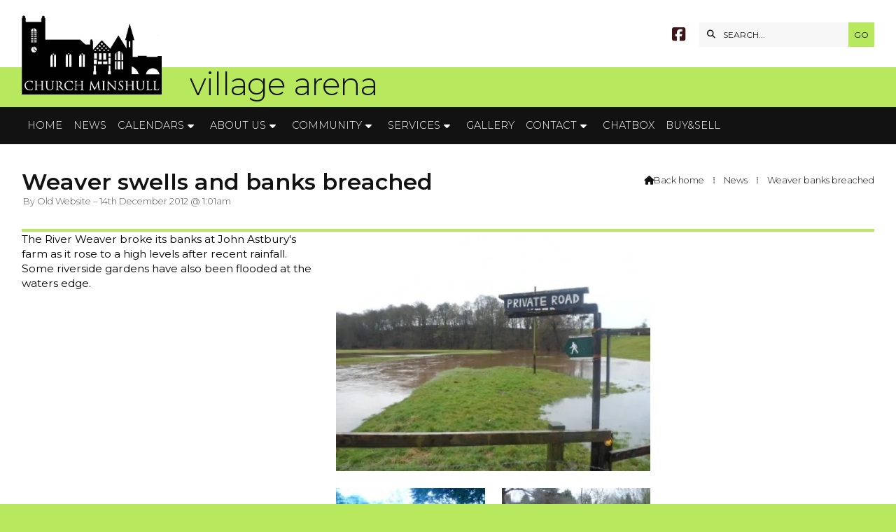

--- FILE ---
content_type: text/html; charset=UTF-8
request_url: https://www.villagearena.org/newsroom/weaver-swells-and-banks-breached.html
body_size: 5099
content:
<!DOCTYPE html>
<html lang="en">
<head>
<meta charset="utf-8">
<title>Village Arena - Untitled article</title>
<meta name="description" content="Village Arena -  Untitled article">
<meta name="viewport" content="width=device-width, initial-scale=1, maximum-scale=5">
<meta name="format-detection" content="telephone=no">
<link rel="canonical" href="https://www.villagearena.org/newsroom/weaver-swells-and-banks-breached.html">

<!-- VILLAGEARENA RESOURCES -->
<link rel="preconnect" href="https://l1.tm-web-02.co.uk" crossorigin>
<link rel="preconnect" href="https://l2.tm-web-02.co.uk" crossorigin>
<link rel="preconnect" href="https://l3.tm-web-02.co.uk" crossorigin>
<link rel="preconnect" href="https://l4.tm-web-02.co.uk" crossorigin>
<link rel="preconnect" href="https://fonts.googleapis.com">
<link rel="preconnect" href="https://fonts.gstatic.com" crossorigin>
<link href="https://fonts.googleapis.com/css2?family=Montserrat:ital,wght@0,300;0,400;0,500;0,600;0,700;1,300;1,400&family=Poppins:ital,wght@0,300;0,500&display=swap" rel="stylesheet">
<link rel="stylesheet" href="/styles-56-11-0-1-554.css" type="text/css" defer>
<script rel="preconnect" type="text/javascript" src="/javascript.js"></script>
<script rel="preconnect" type="text/javascript" src="/javascript-swp.js"></script>

<!-- SOCIAL PROPERTIES -->
<meta property="og:title" content="Village Arena - Weaver swells and banks breached">
<meta property="og:type" content="article">
<meta property="og:image" content="https://l2.tm-web-02.co.uk/lib/image-dynamic-jpg-36884.webp">
<meta property="og:description" content="Village Arena -  Untitled article">
<meta property="og:url" content="https://www.villagearena.org/newsroom/weaver-swells-and-banks-breached.html">
<meta property="fb:app_id" content="337514312984569">
<meta name="twitter:card" content="summary">
<meta name="twitter:title" content="Village Arena - Weaver swells and banks breached">
<meta name="twitter:image" content="https://l5.tm-web-02.co.uk/lib/image-square-jpg-36884.webp">
<meta name="twitter:description" content="Village Arena -  Untitled article">

<!-- GOOGLE ANALYTICS -->
<script async src="https://www.googletagmanager.com/gtag/js?id=G-MFQCYKRT5R"></script><script> window.dataLayer = window.dataLayer || []; function gtag(){dataLayer.push(arguments);} gtag('js',new Date()); gtag('config','G-MFQCYKRT5R');</script>
</head>

<!-- PR0056 PA18498 CA0 -->
<body>
<div id="wrp" class="dsk f22 p18498 pp17843"><div id="hed"><header class="hda"><div id="sew" class="rgt"><div id="sei"><i class="ico stn">&#xF002;</i><input id="sef" aria-label="SEARCH" onfocus="this.value=''" onkeypress="return JAV_COR_SER('/search.html','U0VBUkNILi4u',event)" value="SEARCH..."/><input id="seb" type="button" onclick="JAV_COR_SER('/search.html','U0VBUkNILi4u',event)" value="GO" /><div class="clr"></div></div></div><div class="sb1 rgt"><div class="soc"><a href="https://www.facebook.com/VillageArena" title="Visit our Facebook Page" aria-label="Village Arena Facebook Page" target="_blank" rel="noopener me"><i class="ico bra">&#xF082;</i></a></div></div><a id="log" href="https://www.villagearena.org/" title="Village Arena Home"><img itemprop="logo" src="https://l3.tm-web-02.co.uk/lib/image-original-536048.webp" alt="Village Arena Logo"/></a><div class="ttl"><div class="inr">village arena</div></div><div class="clr"></div></header><div class="nwr bar"><div class="ham rgt" data-menu="nv1" role="button" tabindex="0" aria-controls="main" aria-expanded="false" style="display:none;"><div class="hic"><span></span><span></span><span></span></div></div><nav id="nv1" class="xnv bar lft" data-position="header" data-style="bar" data-align-bar="lft" data-align-twr="rgt" data-toggle="rgt" aria-label="Main menu"><ul role="menubar"><li class="st1"><a href="/" role="menuitem">Home</a></li><li class="st1"><a href="/newsroom.html" role="menuitem">News</a></li><li class="st1 hch"><span class="pla" role="menuitem">Calendars</span><span class="tog"></span><ul role="menubar"><li class="st1"><a href="/calendar/st-barts-church-calendar.html" role="menuitem">St. Bart&#39;s Church Calendar</a></li><li class="st1"><a href="/calendar/all-combined-events.html" role="menuitem"><i class="ico stn">&#xF133;</i> All Combined Calendars</a></li><li class="st1"><a href="/calendar/all-combined-calendars.html" role="menuitem">Upcoming Events List</a></li><li class="st1"><a href="/calendar/old-local-events.html" role="menuitem">Local Events Calendar</a></li><li class="st1"><a href="/calendar/old-village-hall-bookings-calendar.html" role="menuitem">Village Hall Calendar</a></li><li class="st1"><a href="/calendar/st-barts-church-calendar-october.html" role="menuitem">MAD Group Calendar</a></li></ul></li><li class="st1 hch"><span class="pla" role="menuitem">About Us</span><span class="tog"></span><ul role="menubar"><li class="st1"><a href="/about-us/welcome.html" role="menuitem">Welcome</a></li><li class="st1 hch"><span class="pla" role="menuitem">Village History</span><span class="tog"></span><ul role="menubar"><li class="st1"><a href="/about-us/hist/our-history.html" role="menuitem">History Main Page</a></li><li class="st1 hch"><span class="pla" role="menuitem">CM Folk</span><span class="tog"></span><ul role="menubar"><li class="st1"><a href="/about-us/our-history/cm-folk/women-of-church-minshull-august.html" role="menuitem">CM Folk Main Page</a></li><li class="st1"><a href="/about-us/our-history/cm-folk/miss-fanny-west-upson.html" role="menuitem">Miss Fanny West Upson</a></li><li class="st1"><a href="/about-us/our-history/cm-folk/women-of-church-minshull.html" role="menuitem">Amelia Massey Brereton</a></li><li class="st1"><a href="/about-us/our-history/cm-folk/eleanor-adeline-potts.html" role="menuitem">Eleanor Adeline Potts</a></li></ul></li><li class="st1"><a href="/about-us/hist/church-minshull-timeline.html" role="menuitem">CM Timeline</a></li><li class="st1"><a href="/about-us/hist/extract-ltc-rolts-narrowboat.html" role="menuitem">Personal memories</a></li><li class="st1 hch"><span class="pla" role="menuitem">CM Interesting Facts</span><span class="tog"></span><ul role="menubar"><li class="st1"><a href="/about-us/our-history/cm-int-facts/st-barts-tercentenary.html" role="menuitem">St Bart&#39;s Tercentenary</a></li><li class="st1"><a href="/about-us/our-history/cm-int-facts/johns-gems.html" role="menuitem">St Bart&#39;s Gems</a></li><li class="st1"><a href="/about-us/hist/cm-int-facts/ancient-tradition-revived.html" role="menuitem">Ancient Tradition Revived</a></li><li class="st1"><a href="/about-us/our-history/cm-int-facts/canal-breach-1958.html" role="menuitem">Canal Breach 1958</a></li></ul></li><li class="st1 hch"><span class="pla" role="menuitem">Historic Buildings</span><span class="tog"></span><ul role="menubar"><li class="st1"><a href="/about-us/hist/historic-b/history-of-st-bartholomews-church.html" role="menuitem">St Bartholomew&#39;s Ch.</a></li><li class="st1"><a href="/about-us/our-history/historic-b/history-of-church-minshull-school-september.html" role="menuitem">School</a></li><li class="st1"><a href="/about-us/hist/historic-b/public-buildings-histories-in-church-minshull.html" role="menuitem">History Village Hall</a></li><li class="st1"><a href="/about-us/our-history/historic-b/home-farm-park-history.html" role="menuitem">History of Home Farm Park</a></li><li class="st1"><a href="/about-us/our-history/historic-b/history-of-church-minshull-school.html" role="menuitem">Badger Inn</a></li></ul></li><li class="st1"><a href="/about-us/hist/my-history.html" role="menuitem">My History</a></li><li class="st1"><a href="/about-us/hist/1986-domesday-project.html" role="menuitem">1870-72 Imp&#39; Gaz&#39; Doc</a></li><li class="st1"><a href="/about-us/hist/imperial-gazetteer-article.html" role="menuitem">1944 Narrowboat</a></li><li class="st1"><a href="/about-us/hist/1986-domesday-project-september.html" role="menuitem">1986 Doomsday Project</a></li><li class="st1"><a href="/about-us/hist/church-minshull-village-hall-history.html" role="menuitem">Women&#39;s Institute Hist.</a></li></ul></li><li class="st1 hch"><span class="pla" role="menuitem">Local Information</span><span class="tog"></span><ul role="menubar"><li class="st1"><a href="/about-us/local/local-information.html" role="menuitem">Local info Main Page</a></li><li class="st1"><a href="/about-us/local/things-to-do-nearby.html" role="menuitem">Things to do nearby</a></li><li class="st1"><a href="/about-us/local/where-are-we.html" role="menuitem">Where are we?</a></li></ul></li><li class="st1"><a href="/about-us/village-solar-stories.html" role="menuitem">Village Solar Power Stories</a></li><li class="st1"><a href="/about-us/blogs-stories.html" role="menuitem">Blogs &amp; Stories</a></li><li class="st1"><a href="/about-us/about.html" role="menuitem">About ARENA</a></li><li class="st1"><a href="/about-us/map.html" role="menuitem">Map</a></li></ul></li><li class="st1 hch"><span class="pla" role="menuitem">Community</span><span class="tog"></span><ul role="menubar"><li class="st1"><a href="/information/st-bartholomews-church.html" role="menuitem">St Bart&#39;s Church</a></li><li class="st1 hch"><span class="pla" role="menuitem">Sports & Social Club</span><span class="tog"></span><ul role="menubar"><li class="st1"><a href="/information/ss-club/church-minshull-sports-social-club.html" role="menuitem">S&amp;S Club Committee</a></li><li class="st1"><a href="/information/ss-club/cm-indoor-bowling-club.html" role="menuitem">S&S Club Main Page</a></li><li class="st1"><a href="/information/ss-club/lets-play-bridge.html" role="menuitem">Let&#39;s Play Bridge</a></li><li class="st1"><a href="/information/ss-club/beginners-bridge.html" role="menuitem">Beginner&#39;s Bridge</a></li><li class="st1"><a href="/information/ss-club/indoor-bowling-club.html" role="menuitem">Indoor Bowling Club</a></li><li class="st1"><a href="/information/ss-club/socialfamily-bowling.html" role="menuitem">Social Bowling. Stopped</a></li></ul></li><li class="st1 hch"><a href="/information/v-hall.html" role="menuitem">Village Hall</a><span class="tog"></span><ul role="menubar"><li class="st1"><a href="/information/v-hall/village-hall-main-info.html" role="menuitem">Village Hall Committee</a></li><li class="st1"><a href="/information/v-hall/church-minshull-village-hall-november.html" role="menuitem">Hall Main Page</a></li><li class="st1"><a href="/information/v-hall/whats-on-in-village-hall.html" role="menuitem">What&#39;s On @ the Hall</a></li><li class="st1"><a href="/information/v-hall/church-minshull-village-hall.html" role="menuitem">Hiring the Village Hall</a></li><li class="st1"><a href="/information/v-hall/church-minshull-village-hall-april.html" role="menuitem">Running the Hall</a></li><li class="st1"><a href="/information/v-hall/village-hall-documents.html" role="menuitem">Village Hall Documents</a></li></ul></li><li class="st1 hch"><span class="pla" role="menuitem">Parish Council</span><span class="tog"></span><ul role="menubar"><li class="st1"><a href="/information/pc/parish-councillors.html" role="menuitem"><i class="ico stn">&#xF0C0;</i> Parish Councillors etc.</a></li><li class="st1"><a href="/information/pc/church-minshull-parish-council.html" role="menuitem"><i class="ico stn">&#xF086;</i> PC Main Page</a></li><li class="st1"><a href="/information/pc/parish-council-activities.html" role="menuitem"><i class="ico stn">&#xF328;</i> PC&#39;s Activities</a></li><li class="st1"><a href="/information/pc/pc-agendas-and-minutes.html" role="menuitem"><i class="ico stn">&#xF15C;</i> PC Agenda &amp; Minutes</a></li><li class="st1"><a href="/information/pc/archived-parish-council-minutes.html" role="menuitem"><i class="ico stn">&#xF15C;</i> PC Minutes Archived</a></li><li class="st1"><a href="/information/pc/pc-finance-docs-september.html" role="menuitem"><i class="ico stn">&#xF15C;</i> PC Policy Docs</a></li><li class="st1"><a href="/information/pc/pc-finance-docs.html" role="menuitem"><i class="ico stn">&#xF15C;</i> PC Finance Docs Current</a></li><li class="st1"><a href="/information/pc/archived-finance-documents.html" role="menuitem"><i class="ico stn">&#xF15C;</i> PC Finance Docs Arch&#39;</a></li><li class="st1"><a href="/information/pc/b5074-safety-and-speed-review.html" role="menuitem"><i class="ico stn">&#xF1B9;</i> B5074 Safety &amp; Speed</a></li><li class="st1"><a href="/information/pc/previous-parish-council-chairmen.html" role="menuitem"><i class="ico stn">&#xF2F1;</i> Previous PC Chairmen</a></li><li class="st1"><a href="/information/pc/hs-2-rail-update-july-2017.html" role="menuitem"><i class="ico stn">&#xF82C;</i> HS2 N.Crewe Rail Depot</a></li></ul></li><li class="st1"><a href="/information/cm-drama-group.html" role="menuitem">C.M. Amdram Group (MAD)</a></li><li class="st1 hch"><span class="pla" role="menuitem">Youth Section</span><span class="tog"></span><ul role="menubar"><li class="st1"><a href="/information/youth/youth-section.html" role="menuitem">Youth Main Page</a></li><li class="st1"><a href="https://www.villagearena.org/x/young-reporters-blog.html" role="menuitem" target="_blank" rel="external">Youth Blogs</a></li><li class="st1"><a href="/information/youth/youth-news.html" role="menuitem">Youth News</a></li></ul></li><li class="st1"><a href="/information/aerobicspilates.html" role="menuitem">Pilates</a></li><li class="st1"><a href="/information/sing-for-funpleasure.html" role="menuitem">Carry on Singing</a></li><li class="st1"><a href="/information/gents-breakfast.html" role="menuitem">Gent&#39;s Breakfast Club</a></li><li class="st1"><a href="https://stbartschurchminshull.wordpress.com/category/insight-magazine/" role="menuitem" target="_blank" rel="external">Insight Church Magazine</a></li><li class="st1 hch"><span class="pla" role="menuitem">NDP</span><span class="tog"></span><ul role="menubar"><li class="st1"><a href="/information/ndp/cm-np.html" role="menuitem">NDP Main Page</a></li><li class="st1"><a href="/information/ndp/church-minshull-ndp-policies.html" role="menuitem">NDP Policies</a></li></ul></li><li class="st1"><a href="/information/village-farm.html" role="menuitem">Village Farm</a></li><li class="st1"><a href="/information/home-farm-park.html" role="menuitem">Home Farm Park</a></li></ul></li><li class="st1 hch"><span class="pla" role="menuitem">Services</span><span class="tog"></span><ul role="menubar"><li class="st1"><a href="/directories/bin-collection-dates-2019.html" role="menuitem"><i class="ico stn">&#xF1F8;</i> Bin Dates &amp; Info</a></li><li class="st1"><a href="/directories/bus-local-bus-info.html" role="menuitem"><i class="ico stn">&#xF207;</i> Local Bus Info</a></li><li class="st1"><a href="/directories/library-bus.html" role="menuitem"><i class="ico stn">&#xF207;</i> Library Bus &amp; Info</a></li><li class="st1"><a href="/directories/cheshire-east.html" role="menuitem"><i class="ico stn">&#xF0C0;</i> Cheshire East Council</a></li><li class="st1"><a href="/directories/neighbourhood-policing-team.html" role="menuitem"><i class="ico stn">&#xF21B;</i> Cheshire East Policing Team</a></li></ul></li><li class="st1"><a href="/galleries.html" role="menuitem">Gallery</a></li><li class="st1 hch"><span class="pla" role="menuitem">Contact</span><span class="tog"></span><ul role="menubar"><li class="st1"><a href="/information/pc/parish-councillors.html" role="menuitem"><i class="ico stn">&#xF0C0;</i> Parish Councillors etc</a></li><li class="st1"><a href="/contact-us/contact.html" role="menuitem"><i class="ico stn">&#xF183;</i> The Editor</a></li><li class="st1"><a href="/contact-us/arena-web-team.html" role="menuitem"><i class="ico stn">&#xF0C0;</i> VillageArena.org Team</a></li><li class="st1"><a href="/information/ss-club/church-minshull-sports-social-club.html" role="menuitem"><i class="ico stn">&#xF0C0;</i> Sports &amp; Social Club</a></li><li class="st1"><a href="/information/v-hall/village-hall-main-info.html" role="menuitem"><i class="ico stn">&#xF0C0;</i> Village Hall</a></li><li class="st1"><a href="/contact-us/complaints.html" role="menuitem"><i class="ico stn">&#xF06A;</i> Complaints</a></li><li class="st1"><a href="/contact-us/privacy-policy.html" role="menuitem"><i class="ico stn">&#xF15C;</i> Privacy Policy</a></li></ul></li><li class="st1"><a href="/chatbox.html" role="menuitem">Chatbox</a></li><li class="st1"><a href="/buy-sell.html" role="menuitem">Buy&Sell</a></li></ul></nav></div></div><div id="phw"><div id="pho" class="sel"><div id="phi"><h1 class="ins">Weaver swells and banks breached</h1><div class="sub">by Old Website &ndash; 14th December 2012 @ 1:01am</div><div id="brd"><a href="/"><i class="ico stn"></i><span>Back home</span></a><span class="br3">&#8286;</span><a href="/newsroom.html">News</a><span class="br3">&#8286;</span>Weaver banks breached</div></div></div></div><?xml encoding="utf-8"?><div class="txw rgt"><div class="tci"><!-- BL4 --><div id="bl4"><div class="bw4"><div id="xt26881" class="xt8 abo w100"><div class="bin">Other News</div></div><a href="/newsroom/new-hospital-planning-application-submitted.html" id="bn26881-1" class="bn8 w100 nm1 ful" data-numani="0"><div class="bon"><div class="bin eil"><div class="bim iml mbs" style="width:20%"><img style="object-position:center ;" src="https://l2.tm-web-02.co.uk/lib/image-square-wp2-996987.webp" alt="hospital1"></div><div class="bcw"><div class="hed">Hospital P. A. submitted</div><div class="ext">Fri 2nd Jan 5:05pm</div></div></div></div></a><a href="/newsroom/carols-round-tree-2.html" id="bn26881-2" class="bn8 w100 nm2 ful" data-numani="0"><div class="bon"><div class="bin eil"><div class="bim iml mbs" style="width:20%"><img style="object-position:center ;" src="https://l3.tm-web-02.co.uk/lib/image-square-wp2-994563.webp" alt="Carols round the tree"></div><div class="bcw"><div class="hed">Carols Round the Tree</div><div class="ext">Mon 8th Dec 3:03pm</div></div></div></div></a><a href="/newsroom/christmas-wreath-making-1.html" id="bn26881-3" class="bn8 w100 nm3 ful" data-numani="0"><div class="bon"><div class="bin eil"><div class="bim iml mbs" style="width:20%"><img style="object-position:center ;" src="https://l5.tm-web-02.co.uk/lib/image-square-wp2-991570.webp" alt="Christmas Wreath 2025"></div><div class="bcw"><div class="hed">Christmas Wreath making 6/12/25</div><div class="ext">Sat 22nd Nov 3:03pm</div></div></div></div></a><a href="/newsroom/quotfive-gold-ringsquot-speial-events.html" id="bn26881-4" class="bn8 w100 nm4 ful" data-numani="0"><div class="bon"><div class="bin eil"><div class="bim iml mbs" style="width:20%"><img style="object-position:center ;" src="https://l2.tm-web-02.co.uk/lib/image-square-wp2-991556.webp" alt="Fivegoldrings2025c"></div><div class="bcw"><div class="hed">"Five Gold Rings" Events</div><div class="ext">Sat 22nd Nov 2:02pm</div></div></div></div></a><a href="/newsroom/michael-buble-tribute.html" id="bn26881-5" class="bn8 w100 nm5 ful" data-numani="0"><div class="bon"><div class="bin eil"><div class="bim iml mbs" style="width:20%"><img style="object-position:center ;" src="https://l5.tm-web-02.co.uk/lib/image-square-wp2-982367.webp" alt="Buble1"></div><div class="bcw"><div class="hed">Michael Buble Tribute</div><div class="ext">Sun 26th Oct 9:09pm</div></div></div></div></a><a href="/newsroom/murder-at-call-center.html" id="bn26881-6" class="bn8 w100 nm6 ful" data-numani="0"><div class="bon"><div class="bin eil"><div class="bim iml mbs" style="width:20%"><img style="object-position:center ;" src="https://l3.tm-web-02.co.uk/lib/image-square-wp2-440693.webp" alt="mad logo medium"></div><div class="bcw"><div class="hed">Murder at the Call Center</div><div class="ext">Mon 20th Oct 12:12pm</div></div></div></div></a><a href="/newsroom/christmas-swing-2025.html" id="bn26881-7" class="bn8 w100 nm7 ful" data-numani="0"><div class="bon"><div class="bin eil"><div class="bim iml mbs" style="width:20%"><img style="object-position:center ;" src="https://l4.tm-web-02.co.uk/lib/image-square-wp2-985621.webp" alt="ChristmasSwing2025"></div><div class="bcw"><div class="hed">Christmas Swing 13/12/25</div><div class="ext">Fri 17th Oct 7:07pm</div></div></div></div></a><a href="/newsroom/carriageway-improvement-15-171025.html" id="bn26881-8" class="bn8 w100 nm8 ful" data-numani="0"><div class="bon"><div class="bin eil"><div class="bim iml mbs" style="width:20%"><img style="object-position:center ;" src="https://l1.tm-web-02.co.uk/lib/image-square-wp2-234893.webp" alt="B5074 Road Closure &ndash; May 2 2017"></div><div class="bcw"><div class="hed">Carriageway Improvement 15/10/25</div><div class="ext">Thu 9th Oct 1:01pm</div></div></div></div></a></div></div><!-- BL4 --></div><div class="tw1"><div class="txi"><div class="txt sel tx1 lft"><div class="mw1 rgt" style="width:50%"><div class="mdi twr"><a href="javascript:void(0)" data-pui="36884" class="w25 sp12"><img src="https://l2.tm-web-02.co.uk/lib/image-dynamic-wp2-36884.webp" alt="Weaver flood 004"></a><a href="javascript:void(0)" data-pui="38325" class="w25 sp6"><img src="https://l4.tm-web-02.co.uk/lib/image-square-wp1-38325.webp" alt="CM Floods 2011 (1)"></a><a href="javascript:void(0)" data-pui="38338" class="w25 sp6"><img src="https://l3.tm-web-02.co.uk/lib/image-square-wp1-38338.webp" alt="Weaver flood 010"></a><a href="javascript:void(0)" data-pui="38339" class="w25 sp6"><img src="https://l1.tm-web-02.co.uk/lib/image-square-wp1-38339.webp" alt="Weaver flood 001"></a><a href="javascript:void(0)" data-pui="38342" class="w25 sp6"><img src="https://l1.tm-web-02.co.uk/lib/image-square-wp1-38342.webp" alt="Weaver flood 008"></a><a href="javascript:void(0)" data-pui="38431" class="w25 sp12"><img src="https://l2.tm-web-02.co.uk/lib/image-dynamic-wp2-38431.webp" alt="flood 009"></a></div></div><p>The River Weaver broke its banks at John Astbury's farm as it rose to a high levels after recent rainfall. Some riverside gardens have also been flooded at the waters edge.</p></div></div></div></div>
<div id="foi" class="pc3 w3"><div id="fin"><div class="pan pn1"><div class="pni"><h3>Quick Links</h3><div class="men"><a href="/" class="ver" title="Home" aria-label="Home">Home</a><a href="/newsroom.html" class="ver">News</a><a href="/calendar/all-combined-events.html" class="ver"><i class="ico stn">&#xF133;</i> All Combined Calendars</a><h4>Policies</h4><a href="/contact-us/privacy-policy.html" class="ver"><i class="ico stn">&#xF15C;</i> Privacy Policy</a></div></div></div><div class="pan pn2"><div class="pni"><h3>Get In Touch</h3><div class="txu"><p>VillageArena is powered by our active community.</p><p>Please send us your news and views using the button below:</p></div><div class="btw"><a href="/contact-us/arena-web-team.html" class="btt cen">Get In Touch</a><div class="clr"></div></div></div></div><div class="pan pn3"><div class="pni"><h3>Village Map</h3><div class="img"><a href="/about-us/map.html"><div class="map">View Map</div><img class="cen" src="https://l3.tm-web-02.co.uk/lib/image-standard-wp2-536574.webp" alt="Map showing the location of Village Arena"></a><div class="clr"></div></div></div></div><div class="clr"></div></div></div><div id="fot"><footer class="fta"><div class="sb1 cen"><div class="soc"><a href="https://www.facebook.com/VillageArena" title="Visit our Facebook Page" aria-label="Village Arena Facebook Page" target="_blank" rel="noopener me"><i class="ico bra">&#xF082;</i></a></div></div><div class="ttl"><div class="inr">&copy; 2026 Village Arena</div></div><div class="clr"></div></footer><div class="nwr bar"><nav id="nv3" class="xnv bar rgt" data-position="footer" data-style="bar" data-align-bar="rgt" data-align-twr="rgt" data-toggle="" aria-label="Footer menu"><ul role="menubar"><li class="st1"><a href="https://www.thenmedia.co.uk" role="menuitem" target="_blank" rel="external">Web Design: ThenMedia</a></li></ul></nav></div></div></div>

</body>
</html>